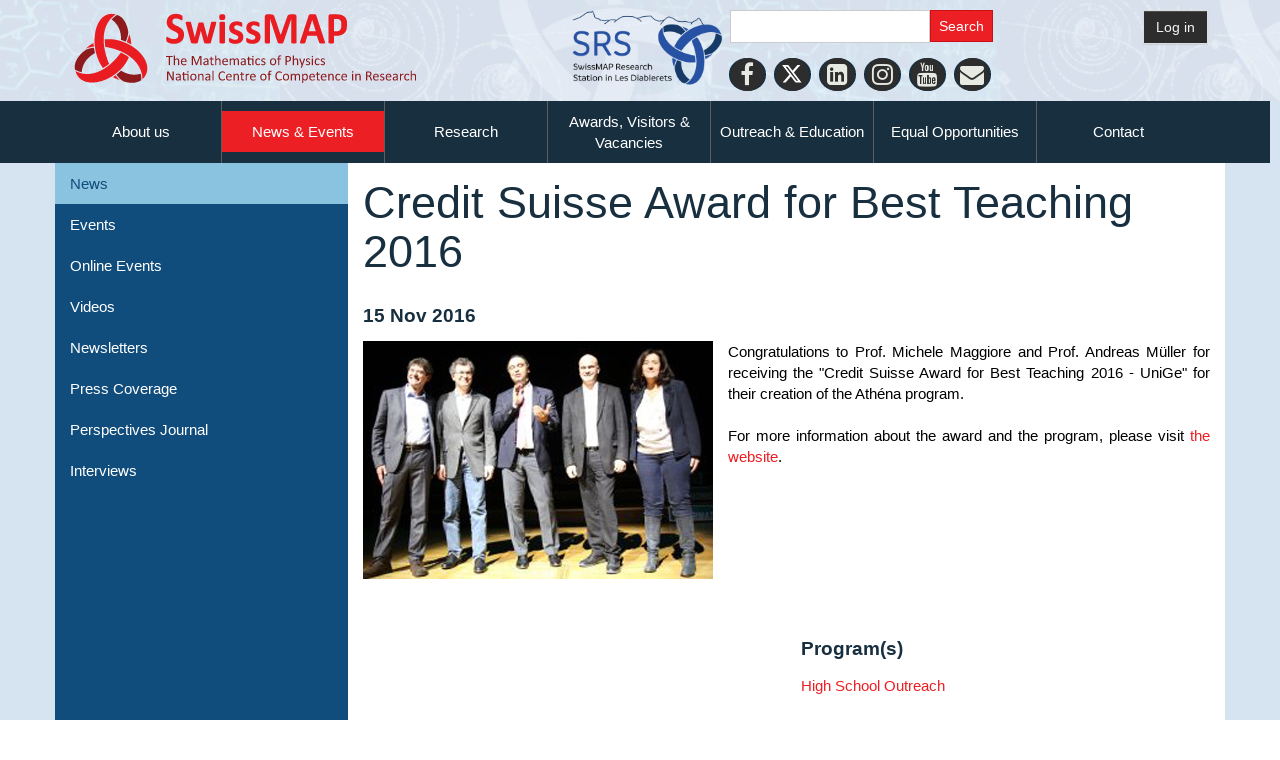

--- FILE ---
content_type: text/html; charset=UTF-8
request_url: https://nccr-swissmap.ch/news-and-events/news/credit-suisse-award-best-teaching-2016
body_size: 5937
content:
<!DOCTYPE html>
<!--[if lt IE 7]>      <html class="no-js lt-ie9 lt-ie8 lt-ie7" lang="en"> <![endif]-->
<!--[if IE 7]>         <html class="no-js lt-ie9 lt-ie8" lang="en"> <![endif]-->
<!--[if IE 8]>         <html class="no-js lt-ie9" lang="en"> <![endif]-->
<!--[if gt IE 8]><!--> <html class="no-js" lang="en"> <!--<![endif]-->
    <head>
        <meta http-equiv="X-UA-Compatible" content="IE=edge,chrome=1">
        
<title>Credit Suisse Award for Best Teaching 2016 – SwissMAP</title>

<meta http-equiv="content-type" content="text/html; charset=UTF-8"/>
<meta name="description" content="Congratulations to Prof. Michele Maggiore and Prof. Andreas Müller for receiving the &quot;Credit Suisse Award for Best Teaching 2016 - UniGe&quot; for their creation of the Athéna program."/>
<link rel="canonical" href="https://nccr-swissmap.ch/news-and-events/news/credit-suisse-award-best-teaching-2016">
<script type="text/javascript">
    var CCM_DISPATCHER_FILENAME = "/index.php";
    var CCM_CID = 540;
    var CCM_EDIT_MODE = false;
    var CCM_ARRANGE_MODE = false;
    var CCM_IMAGE_PATH = "/updates/concrete5-8.5.9/concrete/images";
    var CCM_TOOLS_PATH = "/index.php/tools/required";
    var CCM_APPLICATION_URL = "https://nccr-swissmap.ch";
    var CCM_REL = "";
    var CCM_ACTIVE_LOCALE = "en_CH";
</script>

<link href="/updates/concrete5-8.5.9/concrete/css/font-awesome.css?ccm_nocache=f6feb2244ef17bfff7f88dd219d2ad62bcac3bf2" rel="stylesheet" type="text/css" media="all">
<script type="text/javascript" src="/updates/concrete5-8.5.9/concrete/js/jquery.js?ccm_nocache=f6feb2244ef17bfff7f88dd219d2ad62bcac3bf2"></script>
<link href="/updates/concrete5-8.5.9/concrete/blocks/search/view.css?ccm_nocache=f6feb2244ef17bfff7f88dd219d2ad62bcac3bf2" rel="stylesheet" type="text/css" media="all">
<script>
(function(i,s,o,g,r,a,m){i['GoogleAnalyticsObject']=r;i[r]=i[r]||function(){
(i[r].q=i[r].q||[]).push(arguments)},i[r].l=1*new Date();a=s.createElement(o),
m=s.getElementsByTagName(o)[0];a.async=1;a.src=g;m.parentNode.insertBefore(a,m)
})(window,document,'script','https://www.google-analytics.com/analytics.js','ga');

ga('create', 'UA-122568755-1', 'auto');
ga('send', 'pageview');
</script>    <style type="text/css">.ccm-search-block-text {
    width:200px;
}

.ccm-page {
    font-family: 'CalibriRegular','Open Sans', 'Helvetica Neue', Helvetica, Arial, Verdana, Avenir, sans-serif !important;
}

h1, h2, h3, h4,h5 {
    font-family: 'Open Sans', 'Helvetica Neue', Helvetica, Arial, Verdana, Avenir, sans-serif !important;
}
@font-face {
  font-family: 'OpenSansRegular', sans-serif;
  src: url('/nccr-swissmap/application/themes/swissmap/css/fonts/open/OpenSansRegular.ttf') format('truetype');
}
@font-face {
  font-family: 'CalibriRegular', sans-serif;
  src: url('/nccr-swissmap/application/themes/swissmap/css/fonts/calibri/Calibri.ttf') format('truetype');
}
@font-face {
  font-family: 'CalibriBold', sans-serif;
  src: url('/nccr-swissmap/application/themes/swissmap/css/fonts/calibri/CALIBRIB.TTF') format('truetype');
}
@font-face {
  font-family: 'ArtNouveauCaps', sans-serif;
  src: url('/nccr-swissmap/application/themes/swissmap/css/fonts/ArtNouveauCaps.ttf') format('truetype');
}

.row:before, .row:after {display: none !important;}

.ccm-page .ccm-smap-blockUniqueResultBox a.bottom-right {
    bottom:15px ! important;
}

.global-navi {
    right:10px;
}

.ccm-page button.animenu__toggle {
    float:right;
}

.publications-list h4 {
    margin-top:10px !important;
}

.ccm-custom-style-mainmiddle-2744 .member-portrait-small {
    height:70px !important;
    width:70px !important;
}

.row:before, .row:after {display: none !important;}


@media (max-width: 765px) { .home-content-inner {
    background-color:#FFF !important;
}}
</style>
    
        <link rel="apple-touch-icon" sizes="180x180" href="/apple-touch-icon.png">
        <link rel="icon" type="image/png" sizes="32x32" href="/favicon-32x32.png">
        <link rel="icon" type="image/png" sizes="16x16" href="/favicon-16x16.png">
        <link rel="manifest" href="/site.webmanifest">
        <link rel="mask-icon" href="/safari-pinned-tab.svg" color="#5bbad5">
        <meta name="msapplication-TileColor" content="#da532c">
        <meta name="theme-color" content="#ffffff">

        <meta name="viewport" content="width=device-width, initial-scale=1">
        <link rel="stylesheet" href="/application/themes/swissmap/css/bootstrap-theme.min.css">
        <link rel="stylesheet" href="/application/themes/swissmap/css/bootstrap.css">
        <link href="/application/files/cache/css/swissmap/main.css?ts=1768962899" rel="stylesheet" type="text/css" media="all">
        <script src="/application/themes/swissmap/js/vendor/modernizr-2.8.3-respond-1.4.2.min.js"></script>
    </head>
    <body class="credit-suisse-award-best-teaching-2016">
    	<div class="ccm-page ccm-page-id-540 page-type-news-entry page-template-SMAP-left-subnav">
        <!--[if lt IE 8]>
            <p class="browserupgrade">You are using an <strong>outdated</strong> browser. Please <a href="http://browsehappy.com/">upgrade your browser</a> to improve your experience.</p>
        <![endif]-->

       <!--  <a class="skip-link screen-reader-text" href="#main-content">Skip to content</a> --><!-- Header -->
    <div id="header-content" class="front-page header-container">
                <!-- <header class="header-content-inner" role="banner"> -->
        <header style="background-image:url('/application/themes/swissmap/img/SwissMAP-header-composition.jpg')">

            <div class="container">
                <div class="row">
                    <div class="col-xs-12 col-sm-5" id="logo-swissmap-header">
                        <a href="https://nccr-swissmap.ch/">
                            <img src="/application/themes/swissmap/img/SwissMAP-logo.svg" alt="SwissMAP Logo" style="max-width:350px;width:100%;">
                        </a>
                    </div>

                    <div class="col-xs-12 col-sm-6">
						<div class="hidden-xs hidden-sm">
                        <a href="https://swissmaprs.ch/" target="_blank"><img src="//www.unige.ch/nccr-swissmap/application/files/4315/8652/8845/SRS-Logo-CMYK-1.png" style="float:left;max-width:165px;"/></a>
                        </div>
                        <div id="searchfield" style="width:270px;">
                            

        <form action="https://nccr-swissmap.ch/search-results" method="get" class="ccm-search-block-form"><input name="search_paths[]" type="hidden"
             value="" /><input name="query" type="text" value=""
         class="ccm-search-block-text" /> <input name="submit" type="submit" value="Search"
              class="btn btn-default ccm-search-block-submit" />

</form>


    
<div id="ccm-block-social-links2743" class="ccm-block-social-links">
    <ul class="list-inline">
            	<li class="c85x">
            	<a  target="_blank" href="https://facebook.com/SwissMAP" aria-label="Facebook">
			<i class="fa fa-facebook" aria-hidden="true" title="Facebook"></i>            	</a>
        	</li>
    	        	<li class="c85x">
            	<a  target="_blank" href="https://twitter.com/NCCRSwissMAP" aria-label="Twitter">
			<i class="fa fa-twitter" aria-hidden="true" title="Twitter"></i>            	</a>
        	</li>
    	        	<li class="c85x">
            	<a  target="_blank" href="https://www.linkedin.com/company/nccrswissmap/" aria-label="LinkedIn">
			<i class="fa fa-linkedin-square" aria-hidden="true" title="LinkedIn"></i>            	</a>
        	</li>
    	        	<li class="c85x">
            	<a  target="_blank" href="https://www.instagram.com/mathscope_unige/?hl=fr" aria-label="Instagram">
			<i class="fa fa-instagram" aria-hidden="true" title="Instagram"></i>            	</a>
        	</li>
    	        	<li class="c85x">
            	<a  target="_blank" href="https://www.youtube.com/channel/UC-ssgSLLaFYn1LARgEAqWBg" aria-label="Youtube">
			<i class="fa fa-youtube" aria-hidden="true" title="Youtube"></i>            	</a>
        	</li>
    	        	<li class="c85x">
            	<a  href="https://www.nccr-swissmap.ch/news-and-events/newsletters/newsletter-subscribe" aria-label="Personal Website">
			<i class="fa fa-envelope" aria-hidden="true" title="Newsletter"></i>            	</a>
        	</li>
    	    </ul>
</div>

                        </div>
                    </div>
                                        <div class="col-xs-12 col-sm-1" id="header-login">
                                                    <a class="btn btn-default" href="https://nccr-swissmap.ch/login">
                                Log in                            </a>
                                                                        </div>

                </div>

            </div>

        </header>

        <!-- Global Navigation -->
        <div class="global-navi">
            

    <div class="ccm-swissmap-horizontal-rule ccm-swissmap-horizontal-rule-medium"></div>


    
	<div class="container">
		<div class="row no-gutter">
			<div class="global-navi-wrapper">
				<nav class="animenu" role="navigation">
					<div class="button-wrapper">
						<button class="animenu__toggle">
							<span class="animenu__toggle__bar"></span>
							<span class="animenu__toggle__bar"></span>
							<span class="animenu__toggle__bar"></span>
						</button>
					</div>
<ul class="animenu__nav"><li class=""><a href="https://nccr-swissmap.ch/about-us" target="_self" class="">About us</a><ul class="animenu__nav__child"><li class=""><a href="https://www.nccr-swissmap.ch/members/organization" target="_self" class="">Organization</a></li><li class=""><a href="https://www.nccr-swissmap.ch/members/researcher/professor" target="_self" class="">Professors</a></li><li class=""><a href="https://www.nccr-swissmap.ch/members/researcher/seniorr" target="_self" class="">Senior Researchers</a></li><li class=""><a href="https://www.nccr-swissmap.ch/members/researcher/postdoc" target="_self" class="">Postdocs</a></li><li class=""><a href="https://www.nccr-swissmap.ch/members/researcher/phd" target="_self" class="">PhD Students</a></li><li class=""><a href="https://www.nccr-swissmap.ch/members/researcher/alumni" target="_self" class="">Alumni</a></li></ul></li><li class="nav-path-selected"><a href="https://nccr-swissmap.ch/news-and-events" target="_self" class="nav-path-selected">News &amp; Events</a><ul class="animenu__nav__child"><li class="nav-path-selected"><a href="https://nccr-swissmap.ch/news-and-events/news" target="_self" class="nav-path-selected">News</a></li><li class=""><a href="https://nccr-swissmap.ch/news-and-events/events-1" target="_self" class="">Events</a></li><li class=""><a href="https://nccr-swissmap.ch/news-and-events/online-events" target="_self" class="">Online Events</a></li><li class=""><a href="https://nccr-swissmap.ch/news-and-events/videos" target="_self" class="">Videos</a></li><li class=""><a href="https://nccr-swissmap.ch/news-and-events/newsletters" target="_self" class="">Newsletters</a></li><li class=""><a href="https://nccr-swissmap.ch/news-and-events/press-coverage" target="_self" class="">Press Coverage</a></li><li class=""><a href="https://nccr-swissmap.ch/news-and-events/perspective-journal" target="_self" class="">Perspectives Journal</a></li><li class=""><a href="https://nccr-swissmap.ch/news-and-events/member-interviews" target="_self" class="">Interviews</a></li></ul></li><li class=""><a href="https://nccr-swissmap.ch/research" target="_self" class="">Research</a><ul class="animenu__nav__child"><li class=""><a href="https://nccr-swissmap.ch/research/basic-notions" target="_self" class="">Basic Notions</a></li><li class=""><a href="https://nccr-swissmap.ch/research/phase-iii-directions" target="_self" class="">Phase III Directions</a></li><li class=""><a href="https://nccr-swissmap.ch/research/phases-i-ii-projects" target="_self" class="">Phases I &amp; II Projects</a></li><li class=""><a href="https://nccr-swissmap.ch/research/publications" target="_self" class="">Publications</a></li><li class=""><a href="https://nccr-swissmap.ch/research/swissmap-research-station" target="_self" class="">SwissMAP Research Station</a></li></ul></li><li class=""><a href="https://nccr-swissmap.ch/students-researchers" target="_self" class="">Awards, Visitors &amp; Vacancies</a><ul class="animenu__nav__child"><li class=""><a href="https://nccr-swissmap.ch/students-researchers/awards" target="_self" class="">Awards</a></li><li class=""><a href="https://nccr-swissmap.ch/students-researchers/innovator-prize" target="_self" class="">Innovator Prize</a></li><li class=""><a href="https://nccr-swissmap.ch/students-researchers/visitors" target="_self" class="">Visitors</a></li><li class=""><a href="https://nccr-swissmap.ch/students-researchers/vacancies" target="_self" class="">Vacancies</a></li></ul></li><li class=""><a href="https://nccr-swissmap.ch/school-teachers-children" target="_self" class="">Outreach &amp; Education</a><ul class="animenu__nav__child"><li class=""><a href="https://nccr-swissmap.ch/school-teachers-children/master-class" target="_self" class="">Masterclasses &amp; Doctoral Schools</a></li><li class=""><a href="https://nccr-swissmap.ch/school-teachers-children/mathscope" target="_self" class="">Mathscope</a></li><li class=""><a href="https://nccr-swissmap.ch/school-teachers-children/le-club-des-maths-francais" target="_self" class="">Maths Club</a></li><li class=""><a href="https://nccr-swissmap.ch/school-teachers-children/athena-projects" target="_self" class="">Athena Project</a></li><li class=""><a href="https://nccr-swissmap.ch/school-teachers-children/eth-math-youth-academy" target="_self" class="">ETH Math Youth Academy</a></li><li class=""><a href="https://nccr-swissmap.ch/school-teachers-children/SPRING" target="_self" class="">SPRING</a></li><li class=""><a href="https://nccr-swissmap.ch/school-teachers-children/junior-euler-society" target="_self" class="">Junior Euler Society</a></li><li class=""><a href="https://nccr-swissmap.ch/school-teachers-children/general-relativity" target="_self" class="">General Relativity for High School Students</a></li><li class=""><a href="https://nccr-swissmap.ch/school-teachers-children/outreach-resources" target="_self" class="">Outreach Resources</a></li><li class=""><a href="https://nccr-swissmap.ch/school-teachers-children/exhibitions" target="_self" class="">Exhibitions</a></li><li class=""><a href="https://nccr-swissmap.ch/school-teachers-children/previous-programs" target="_self" class="">Previous Programs</a></li><li class=""><a href="https://nccr-swissmap.ch/school-teachers-children/events-outreach" target="_self" class="">Events in Outreach</a></li><li class=""><a href="https://nccr-swissmap.ch/school-teachers-children/news-outreach" target="_self" class="">News in Outreach</a></li></ul></li><li class=""><a href="https://nccr-swissmap.ch/equal-opportunities" target="_self" class="">Equal Opportunities</a><ul class="animenu__nav__child"><li class=""><a href="https://nccr-swissmap.ch/equal-opportunities/mentoring-program" target="_self" class="">Mentoring Program</a></li><li class=""><a href="https://nccr-swissmap.ch/equal-opportunities/financial-support" target="_self" class="">Financial Support</a></li><li class=""><a href="https://nccr-swissmap.ch/equal-opportunities/swissmap-scholars" target="_self" class="">SwissMAP Scholars</a></li><li class=""><a href="https://nccr-swissmap.ch/equal-opportunities/events-equal-opportunities" target="_self" class="">Events in Equal Opportunities</a></li><li class=""><a href="https://nccr-swissmap.ch/equal-opportunities/events-eo" target="_self" class="">News in Equal Opportunities</a></li></ul></li><li class=""><a href="https://nccr-swissmap.ch/other" target="_self" class="">Contact</a><ul class="animenu__nav__child"><li class=""><a href="https://nccr-swissmap.ch/other/corporate-design" target="_self" class="">Corporate Design</a></li></ul></li></ul>				</nav>
			</div>
		</div>
	</div>


        </div>
        <!-- //Global Navigation -->

        <div id="carousel-container">
                    </div>

    </div><!-- //Header -->




		<!--  Main Contents -->
		<div id="main-content" class="main-container">
			<!-- <h1>This is SMAP_left_subnav.php</h1> -->
			<div id="page-SmapLeftSubnav-leftSideNavAndContent" class="main-content-inner clearfix">



				<aside id="page-SmapLeftSubnav-leftSideNav">
					<nav>
						

    <ul class="nav"><li class="nav-path-selected"><a href="https://nccr-swissmap.ch/news-and-events/news" target="_self" class="nav-path-selected">News</a></li><li class=""><a href="https://nccr-swissmap.ch/news-and-events/events-1" target="_self" class="">Events</a></li><li class=""><a href="https://nccr-swissmap.ch/news-and-events/online-events" target="_self" class="">Online Events</a></li><li class=""><a href="https://nccr-swissmap.ch/news-and-events/videos" target="_self" class="">Videos</a></li><li class=""><a href="https://nccr-swissmap.ch/news-and-events/newsletters" target="_self" class="">Newsletters</a></li><li class=""><a href="https://nccr-swissmap.ch/news-and-events/press-coverage" target="_self" class="">Press Coverage</a></li><li class=""><a href="https://nccr-swissmap.ch/news-and-events/perspective-journal" target="_self" class="">Perspectives Journal</a></li><li class=""><a href="https://nccr-swissmap.ch/news-and-events/member-interviews" target="_self" class="">Interviews</a></li></ul>
					</nav>
				</aside>

				<aside id="page-SmapLeftSubnav-leftSideContent">
					

    <h1  class="page-title">Credit Suisse Award for Best Teaching 2016</h1>


    <h3 class="ccm-block-page-attribute-display-wrapper">15 Nov 2016</h3>


    <div class="ccm-block-page-attribute-display-wrapper"><img src="https://nccr-swissmap.ch/application/files/cache/thumbnails/256eab5138b02a76fc4bf2283bc14ac0.jpg" width="350" height="238" alt="" /></div>


    <p class="ccm-block-page-attribute-display-wrapper"><p style="text-align: justify;">Congratulations to Prof. Michele Maggiore and Prof. Andreas M&uuml;ller for receiving the &quot;Credit Suisse Award for Best Teaching 2016 - UniGe&quot; for their creation of the Ath&eacute;na program.</p>

<p style="text-align: justify;">&nbsp;</p>

<p style="text-align: justify;">For more information about the award and the program, please visit <a href="http://cms.unige.ch/sciences/physique" target="_blank">the website</a>.</p>
</p>

									
									


									<!-- <div class="container"> -->
										<div class="row pad-top-xl clear-both">
											<div class="col-xs-12 col-sm-6">
												

    
											</div>	
											<div class="col-xs-12 col-sm-6">
												

    <h3>Program(s)</h3><ul class='list-links'><li class='topic_program_id_119'><a href='https://nccr-swissmap.ch/school-teachers-children' >High School Outreach</a></li></ul>
											</div>	
										</div>
									<!-- </div>  -->
									
									

									<!-- <div class="container"> -->
										<div class="row">
											<div class="col-xs-12 col-sm-4">
																							</div>	
											<div class="col-xs-12 col-sm-4">
																							</div>	
											<div class="col-xs-12 col-sm-4">
																							</div>	
										</div>
									<!-- </div>  -->

									

    
<div class="smap_next_previous st-next-previous-wrapper">
	<div class="st-previous-container">
            <p class="st-next-previous-previous-link">
            <a href="https://nccr-swissmap.ch/news-and-events/news/gender-awareness-event-university-lausanne">Gender awareness event at the University of Lausanne</a>        </p>
        	</div>

	
	<div class="st-next-container">
	        <p class="st-next-previous-next-link">
            <a href="https://nccr-swissmap.ch/news-and-events/news/job-opening-professorship-pure-mathematics-unizh">Job opening: Professorship in Pure Mathematics at UNIZH</a>        </p>
        	</div>
</div>


				</aside>
				


				

				
        		<!--  -->

			</div>
		</div><!-- // Main Contents -->


<!-- Footer -->
<div class="footer-container">
    <footer class="footer-content-inner" role="contentinfo">
        <div class="container">
            <div class="row">


                <!-- SNSF 70 logo --><!--
                <div class="col-xs-12 col-sm-12">
                    <div class="footer-logos">
                        <a href="http://www.snf.ch" target="_blank" style="display:block">
                            <img src="https://nccr-swissmap.ch/application/themes/swissmap/img/logo/bright/SNF70-emblem_mit_logo_web_sw_neg_e.svg" alt="Swiss National Science Federation" style="display:block;margin:0 auto;max-width:760px">
                        </a>
                    </div>
                </div>-->



                <div class="col-xs-12 col-sm-7"> <!--standard SNSF logo -->
                <!--<div class="col-xs-12 col-sm-12 pad-top-xl">--><!-- SNSF 70 logo -->
                    <div class="footer-logos">

                        <ul class="primary" style="text-align:center;">
                            <li>
                                <a href="http://www.unige.ch" target="_blank">
                                    <img src="https://nccr-swissmap.ch/application/themes/swissmap/img/logo/bright/uni_ge.png" alt="">
                                    <p style="text-align:center;">Leading house</p>
                                </a>
                            </li>
                            <li>
                                <a href="https://www.ethz.ch" target="_blank">
                                    <img src="https://nccr-swissmap.ch/application/themes/swissmap/img/logo/bright/ETH_zurich.png" alt="">
                                    <p  style="text-align:center;">Co-leading house</p>
                                </a>
                            </li>


                        </ul>

                        <hr>


                        <ul class="secondary" style="text-align:center;">
                            <li>
                                <a href="https://www.epfl.ch" target="_blank">
                                    <img src="https://nccr-swissmap.ch/application/themes/swissmap/img/logo/bright/epfl.png" alt="" style="width:60px;height:auto;padding-top:20px;padding-bottom:20px;">
                                </a>
                            </li>
                            <li>
                                <a href="https://home.cern" target="_blank">
                                    <img src="https://nccr-swissmap.ch/application/themes/swissmap/img/logo/bright/cern.png" alt="" style="width:60px;height:auto;padding-bottom:20px;">
                                </a>
                            </li>
                            <li>
                                <a href="https://www.unibas.ch/" target="_blank">
                                    <img src="https://nccr-swissmap.ch/application/themes/swissmap/img/logo/bright/uni_basel.png" alt="" style="width:120px;height:auto;padding-top:10px;padding-bottom:20px;">
                                </a>
                            </li>
                            <li>
                                <a href="https://www.unibe.ch" target="_blank">
                                    <img src="https://nccr-swissmap.ch/application/themes/swissmap/img/logo/bright/uni_bern.png" alt="" style="width:80px;height:auto;padding-bottom:20px;">
                                </a>
                            </li>
                            <li>
                                <a href="https://www3.unifr.ch" target="_blank">
                                    <img src="https://nccr-swissmap.ch/application/themes/swissmap/img/logo/bright/uni_fribourg.png" alt="" style="width:80px;height:auto;padding-bottom:20px;">
                                </a>
                            </li>
                            <li>
                                <a href="https://www.uzh.ch" target="_blank">
                                    <img src="https://nccr-swissmap.ch/application/themes/swissmap/img/logo/bright/uni_zurich.png" alt="" style="width:120px;height:auto;padding-top:10px;">
                                </a>
                            </li>
                        </ul>

                    </div>

                </div>





<!-- Standard SNSF logo -->

                <div class="col-xs-12 col-sm-5 pad-top-xl">
                    <div class="footer-logos">
                        <a href="http://www.snf.ch" target="_blank">
                            <img class="SNSF-logo" src="https://nccr-swissmap.ch/application/themes/swissmap/img/logo/bright/SNSF_logo.png" alt="" style="padding-bottom:20px;">
                        </a>
                        <div style="color:white;text-align:center;margin-bottom:1rem">The National Centres of Competence in Research (NCCRs) are a funding scheme of the Swiss National Science Foundation</div>
                    </div>
                </div>



            </div>

            <div class="row col-xs-12 center">
                

    <p style="color:#ccc;">
© SwissMAP 2025 - All rights reserved
</p>
            </div>


        </div>
                    <span id="ccm-account-menu-container"></span>
            </footer>
</div><!-- //Footer -->

</div>

<!-- Matomo -->
<script>
  var _paq = window._paq = window._paq || [];
  /* tracker methods like "setCustomDimension" should be called before "trackPageView" */
  _paq.push(['trackPageView']);
  _paq.push(['enableLinkTracking']);
  (function() {
    var u="https://matomo-com-unige.ch/";
    _paq.push(['setTrackerUrl', u+'piwik.php']);
    _paq.push(['setSiteId', '45']);
    var d=document, g=d.createElement('script'), s=d.getElementsByTagName('script')[0];
    g.async=true; g.src=u+'piwik.js'; s.parentNode.insertBefore(g,s);
  })();
</script>
<!-- End Matomo Code --><script type="text/javascript" src="/updates/concrete5-8.5.9/concrete/js/bootstrap/tooltip.js?ccm_nocache=f6feb2244ef17bfff7f88dd219d2ad62bcac3bf2"></script>
<script type="text/javascript" src="/updates/concrete5-8.5.9/concrete/js/picturefill.js?ccm_nocache=f6feb2244ef17bfff7f88dd219d2ad62bcac3bf2"></script>
<script type="text/javascript" src="/application/blocks/autonav/templates/swissmap_global_nav_animenu/view.js?ccm_nocache=f6feb2244ef17bfff7f88dd219d2ad62bcac3bf2"></script>

<script src="/application/themes/swissmap/js/main.js"></script>

</body>
</html>


--- FILE ---
content_type: text/plain
request_url: https://www.google-analytics.com/j/collect?v=1&_v=j102&a=201010861&t=pageview&_s=1&dl=https%3A%2F%2Fnccr-swissmap.ch%2Fnews-and-events%2Fnews%2Fcredit-suisse-award-best-teaching-2016&ul=en-us%40posix&dt=Credit%20Suisse%20Award%20for%20Best%20Teaching%202016%20%E2%80%93%20SwissMAP&sr=1280x720&vp=1280x720&_u=IEBAAEABAAAAACAAI~&jid=2113374839&gjid=659955106&cid=521131721.1768962901&tid=UA-122568755-1&_gid=1111294389.1768962901&_r=1&_slc=1&z=620276170
body_size: -451
content:
2,cG-LW08VSBB7M